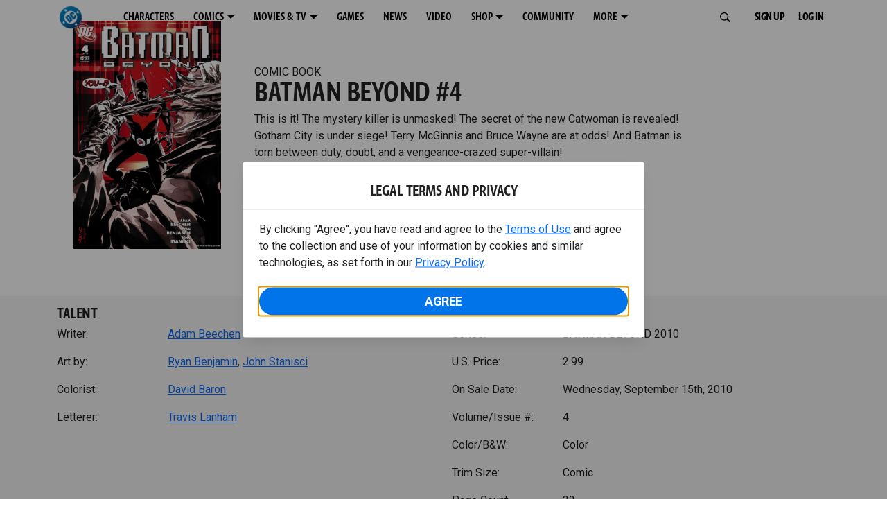

--- FILE ---
content_type: text/javascript; charset=utf-8
request_url: https://www.dcuniverseinfinite.com/_nuxt/BxDYTt4d.js
body_size: 794
content:
import{_ as a,aa as r,i as m,c as s,o as n,a as i,d as p,a6 as c,n as l,V as d}from"./CJllLVGK.js";import{M as u,C as _}from"./CBE7g82j.js";import{L as f}from"./BnSdC0_o.js";import"./BEAhngRQ.js";import"./CxHlUri-.js";import"./B41_aYzd.js";import"./Dc9pgEUd.js";import"./CjDbJxIg.js";import"./CPX7qHyV.js";import"./Cb15Lm24.js";import"./BtlZtEiL.js";import"./D9ZHm1bR.js";import"./XhBsp9bV.js";import"./Dpgnbqj-.js";import"./D7WodmQu.js";import"./B7uX2iT1.js";import"./C9FfmqTX.js";import"./BCjNiucR.js";import"./CyT0dEWe.js";import"./D-rKhigU.js";const y={name:"EmptyLayout",components:{LayoutGlobalComponents:f},mixins:[u,r,_],computed:{darkTheme(){return!!d().params.readerActive}}},k={role:"main"};function L(o,h,C,v,x,t){const e=m("layout-global-components");return n(),s("div",{class:l(["layout-inner",{"dark-theme":t.darkTheme}])},[i("main",k,[c(o.$slots,"default",{},void 0,!0)]),p(e)],2)}const F=a(y,[["render",L],["__scopeId","data-v-d660428f"]]);export{F as default};


--- FILE ---
content_type: image/svg+xml
request_url: https://d1mgq2hv32qvw2.cloudfront.net/dc/_next/static/media/3cc68e0f5e5a73c8external-icon.svg
body_size: 256
content:
<svg width="14" height="14" viewBox="0 0 14 14" fill="none" xmlns="http://www.w3.org/2000/svg">
<path fill-rule="evenodd" clip-rule="evenodd" d="M0 2.7998V14.0001H11.2007V8.40133H9.80065V12.6H1.40009V4.19984H5.60037V2.7998H0Z" fill="black"/>
<path fill-rule="evenodd" clip-rule="evenodd" d="M7.00065 0V1.40003H11.6112L6.51062 6.50034L7.49909 7.49016L12.601 2.38985V6.99875H13.9997V0H7.00065Z" fill="black"/>
</svg>
